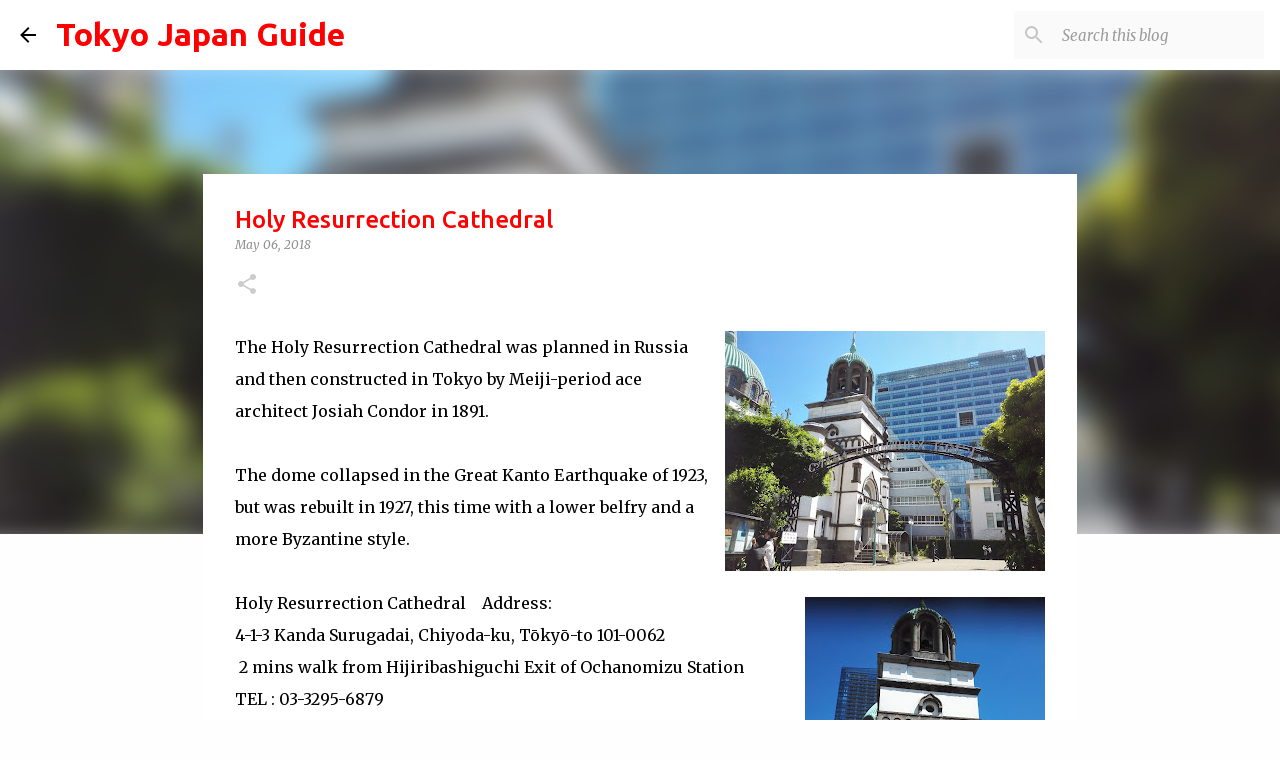

--- FILE ---
content_type: text/html; charset=utf-8
request_url: https://www.google.com/recaptcha/api2/aframe
body_size: 268
content:
<!DOCTYPE HTML><html><head><meta http-equiv="content-type" content="text/html; charset=UTF-8"></head><body><script nonce="CMYH6WF0c1G-rRVt7CZkpQ">/** Anti-fraud and anti-abuse applications only. See google.com/recaptcha */ try{var clients={'sodar':'https://pagead2.googlesyndication.com/pagead/sodar?'};window.addEventListener("message",function(a){try{if(a.source===window.parent){var b=JSON.parse(a.data);var c=clients[b['id']];if(c){var d=document.createElement('img');d.src=c+b['params']+'&rc='+(localStorage.getItem("rc::a")?sessionStorage.getItem("rc::b"):"");window.document.body.appendChild(d);sessionStorage.setItem("rc::e",parseInt(sessionStorage.getItem("rc::e")||0)+1);localStorage.setItem("rc::h",'1768756203837');}}}catch(b){}});window.parent.postMessage("_grecaptcha_ready", "*");}catch(b){}</script></body></html>

--- FILE ---
content_type: text/plain
request_url: https://www.google-analytics.com/j/collect?v=1&_v=j102&a=349955520&t=pageview&_s=1&dl=http%3A%2F%2Fwww.tokyojapanguide.tokyo%2F2018%2F05%2Fholy-resurrection-cathedral.html&ul=en-us%40posix&dt=Holy%20Resurrection%20Cathedral&sr=1280x720&vp=1280x720&_u=IEBAAEABAAAAACAAI~&jid=1713142818&gjid=1832074303&cid=547387992.1768756201&tid=UA-96233390-1&_gid=1806435553.1768756201&_r=1&_slc=1&z=1073553131
body_size: -452
content:
2,cG-N5KB8H4K06